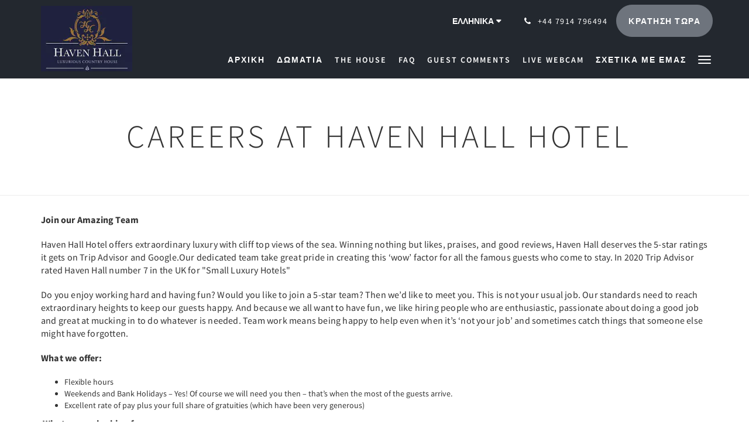

--- FILE ---
content_type: text/html
request_url: https://www.havenhallhotel.com/el/careers.html
body_size: 7944
content:
<!doctype html><!--[if lt IE 7 ]><html lang="el" class="no-js ie6"><![endif]--><!--[if IE 7 ]><html lang="el" class="no-js ie7"><![endif]--><!--[if IE 8 ]><html lang="el" class="no-js ie8"><![endif]--><!--[if IE 9 ]><html lang="el" class="no-js ie9"><![endif]--><!--[if (gt IE 9)|!(IE)]><!--><html lang="el" class="no-js"><!--<![endif]--><head prefix="og: http://ogp.me/ns#"><meta charset="utf-8"><meta http-equiv="X-UA-Compatible" content="IE=edge"><meta name="viewport" content="width=device-width, initial-scale=1, maximum-scale=5"><link rel="icon" type="image/x-icon" href="//webbox-assets.siteminder.com/assets/images/favicon-home.ico"><title>Career at Haven Hall Hotel | Haven Hall, Luxury Hotel, Isle of Wight</title><link rel="canonical" href="https://www.havenhallhotel.com/el/careers.html"><link rel="alternate" hreflang="zh" href="https://www.havenhallhotel.com/zh/careers.html"><link rel="alternate" hreflang="tw" href="https://www.havenhallhotel.com/tw/careers.html"><link rel="alternate" hreflang="da" href="https://www.havenhallhotel.com/da/careers.html"><link rel="alternate" hreflang="nl" href="https://www.havenhallhotel.com/nl/careers.html"><link rel="alternate" hreflang="en" href="https://www.havenhallhotel.com/careers.html"><link rel="alternate" hreflang="fi" href="https://www.havenhallhotel.com/fi/careers.html"><link rel="alternate" hreflang="fr" href="https://www.havenhallhotel.com/fr/careers.html"><link rel="alternate" hreflang="de" href="https://www.havenhallhotel.com/de/careers.html"><link rel="alternate" hreflang="el" href="https://www.havenhallhotel.com/el/careers.html"><link rel="alternate" hreflang="it" href="https://www.havenhallhotel.com/it/careers.html"><link rel="alternate" hreflang="ja" href="https://www.havenhallhotel.com/ja/careers.html"><link rel="alternate" hreflang="ko" href="https://www.havenhallhotel.com/ko/careers.html"><link rel="alternate" hreflang="no" href="https://www.havenhallhotel.com/no/careers.html"><link rel="alternate" hreflang="pt" href="https://www.havenhallhotel.com/pt/careers.html"><link rel="alternate" hreflang="ru" href="https://www.havenhallhotel.com/ru/careers.html"><link rel="alternate" hreflang="es" href="https://www.havenhallhotel.com/es/careers.html"><link rel="alternate" hreflang="sv" href="https://www.havenhallhotel.com/sv/careers.html"><link rel="alternate" hreflang="th" href="https://www.havenhallhotel.com/th/careers.html"><meta name="robots" content="index, follow"><meta name="author" content="Haven Hall, Luxury Hotel, Isle of Wight"><meta name="description" content=""><meta name="keywords" content="5 star Hotel Isle of Wight, Luxury Hotel Isle of Wight, Best Hotel Isle of Wight, five star hotel Isle of Wight, 5* hotel Isle of Wight, dog friendly hotel Isle of Wight, Haven Hall Hotel,"><meta property="og:title" content="Career at Haven Hall Hotel"><meta property="og:type" content="website"><meta name="og:description" content=""><meta name="og:site_name" content="www.havenhallhotel.com"><meta property="og:locale:alternate" content="zh"><meta property="og:locale:alternate" content="tw"><meta property="og:locale:alternate" content="da"><meta property="og:locale:alternate" content="nl"><meta property="og:locale:alternate" content="en"><meta property="og:locale:alternate" content="fi"><meta property="og:locale:alternate" content="fr"><meta property="og:locale:alternate" content="de"><meta name="og:locale" content="el"><meta property="og:locale:alternate" content="it"><meta property="og:locale:alternate" content="ja"><meta property="og:locale:alternate" content="ko"><meta property="og:locale:alternate" content="no"><meta property="og:locale:alternate" content="pt"><meta property="og:locale:alternate" content="ru"><meta property="og:locale:alternate" content="es"><meta property="og:locale:alternate" content="sv"><meta property="og:locale:alternate" content="th"><meta property="og:url" content="https://www.havenhallhotel.com/el/careers.html"><meta property="og:image" content="http://webbox.imgix.net/images/mchmipzcqwqrcpjw/94c4c8f3-d6b9-4f50-8066-e38846d8ebf0.jpg"><meta name="google-site-verification" content="google5d55040e2ccaa719.html"><link rel="stylesheet" href="//webbox-assets.siteminder.com/assets/themes/css/theme1colorPalette2-e0778b412510a88d48e94940516fa646.css"><script defer>window.smcv=window.smcv||{},window.smcv.fireWhenReady=function(n,e){var r,c=0,i=setInterval(function(){try{20===++c&&(console.warn(n+" failed indefinitely. "),clearInterval(i)),r=n.split(".").reduce(function(n,e){return n[e]},window)}catch(e){console.info("retrying..."+c+" "+n)}void 0!==r&&(e(),clearInterval(i))},500)};</script><script>
    window.propertyId= "d345a8a5-502c-4ae9-bcf7-f5dd559fb773";
</script><script>(function(w,d,s,l,i){w[l]=w[l]||[];w[l].push({'gtm.start':
            new Date().getTime(),event:'gtm.js'});var f=d.getElementsByTagName(s)[0],
        j=d.createElement(s),dl=l!='dataLayer'?'&l='+l:'';j.async=true;j.src=
        'https://www.googletagmanager.com/gtm.js?id='+i+dl;f.parentNode.insertBefore(j,f);
    })(window,document,'script','dataLayer','GTM-WD6VSBF');</script><script defer>
    function initMap() {}
</script><script type="application/javascript" src="//webbox-assets.siteminder.com/assets/libs/js/canvas-js-bundle-v4.js"></script><script type="application/ld+json">{"@context": "http://schema.org","@type": "Hotel","description": "Haven Hall Hotel - Luxury Hotel by the sea on the Isle of Wight. 14 rooms and apartments from £320 / night. Parking, WiFi, Swimming PoolFor Guaranteed Best Rates, call the owner David directly at +44 (0)7914 796494","hasMap": "https://maps.googleapis.com/maps/api/staticmap?zoom=15&center=50.63671970,-1.17045560&size=1600x1200&sensor=false&markers=color:blue%7c50.63671970,-1.17045560","address": {"@type": "PostalAddress","addressLocality": "Shanklin","addressRegion": "Isle of Wight","postalCode": "PO37 6HD","streetAddress": "5 Howard Road","addressCountry": "United Kingdom"},"geo": {"@type": "GeoCoordinates","latitude": 50.63671970,"longitude": -1.17045560},"telephone": "+44 7914 796494","url": "https://www.havenhallhotel.com","name": "Haven Hall, Luxury Hotel, Isle of Wight","starRating": { "@type": "Rating", "ratingValue" : "5.0" }}</script></head><body class="vertical_logo theme1 colorPalette2 typography1 buttonStyle3 page-careers lang-el"><div class="navbar-container"><nav class="navbar navbar-fixed-top navbar-main"><div class="container"><div class="row"><div class="hidden-xs col-sm-3 logo-container"><a href="/el/index.html"><div class="logo"><span class="logo-helper"></span><img class="logo-img" src="//webbox.imgix.net/images/mchmipzcqwqrcpjw/9087fc8c-a588-4f96-9c9e-0658fe06e545.png?auto=format,compress&amp;fit=crop&amp;h=112" alt="Haven Hall, Luxury Hotel, Isle of Wight"></div></a></div><div class="col-xs-12 col-sm-9"><div class="navbar navbar-actions text-right"><button type="button" class="navbar-toggle collapsed" data-toggle="collapse" data-target="#navbar-links"><span class="sr-only">Toggle navigation</span><span class="icon-bar"></span><span class="icon-bar"></span><span class="icon-bar"></span></button><div class="dropdown language-switcher-wrapper"><button type="button" class="btn-language-switcher" id="languageSwitcher-73c83de490fa4374a9cd8572a9c43757" data-toggle="dropdown" aria-haspopup="true" aria-controls="languageMenu-73c83de490fa4374a9cd8572a9c43757" tabindex="0"><span tabindex="-1"><span aria-labelledby="languageSwitcher-73c83de490fa4374a9cd8572a9c43757" aria-label="Ελληνικά" class="pull-left btn-language-switcher_label"><span class="languageCode">Ελληνικά</span></span></span></button><select name="ddlLanguages" id="ddlLanguages-73c83de490fa4374a9cd8572a9c43757" class="languages-native-dropdown" onchange="switchLanguage(this)"><option value="/zh/careers.html">简体</option><option value="/tw/careers.html">繁體</option><option value="/da/careers.html">Dansk</option><option value="/nl/careers.html">Nederlands</option><option value="/careers.html">English</option><option value="/fi/careers.html">Suomi</option><option value="/fr/careers.html">Français</option><option value="/de/careers.html">Deutsch</option><option value="/el/careers.html" selected>Ελληνικά</option><option value="/it/careers.html">Italiano</option><option value="/ja/careers.html">日本語</option><option value="/ko/careers.html">한국인</option><option value="/no/careers.html">Norsk</option><option value="/pt/careers.html">Português</option><option value="/ru/careers.html">Русский</option><option value="/es/careers.html">Español</option><option value="/sv/careers.html">Svenska</option><option value="/th/careers.html">ไทย</option></select><ul id="languageMenu-73c83de490fa4374a9cd8572a9c43757" class="dropdown-menu language-dropdown-menu" aria-labelledby="languageSwitcher"><li class="language-dropdown-menu__item"><a class="language-dropdown-menu__item-link " hreflang="zh-Hans" href="/zh/careers.html"><span class="language-label">简体</span></a></li><li class="language-dropdown-menu__item"><a class="language-dropdown-menu__item-link " hreflang="zh-Hant" href="/tw/careers.html"><span class="language-label">繁體</span></a></li><li class="language-dropdown-menu__item"><a class="language-dropdown-menu__item-link " hreflang="da" href="/da/careers.html"><span class="language-label">Dansk</span></a></li><li class="language-dropdown-menu__item"><a class="language-dropdown-menu__item-link " hreflang="nl" href="/nl/careers.html"><span class="language-label">Nederlands</span></a></li><li class="language-dropdown-menu__item"><a class="language-dropdown-menu__item-link " hreflang="en" href="/careers.html"><span class="language-label">English</span></a></li><li class="language-dropdown-menu__item"><a class="language-dropdown-menu__item-link " hreflang="fi" href="/fi/careers.html"><span class="language-label">Suomi</span></a></li><li class="language-dropdown-menu__item"><a class="language-dropdown-menu__item-link " hreflang="fr" href="/fr/careers.html"><span class="language-label">Français</span></a></li><li class="language-dropdown-menu__item"><a class="language-dropdown-menu__item-link " hreflang="de" href="/de/careers.html"><span class="language-label">Deutsch</span></a></li><li class="language-dropdown-menu__item"><a class="language-dropdown-menu__item-link current" hreflang="el" href="/el/careers.html"><span class="language-label">Ελληνικά</span></a></li><li class="language-dropdown-menu__item"><a class="language-dropdown-menu__item-link " hreflang="it" href="/it/careers.html"><span class="language-label">Italiano</span></a></li><li class="language-dropdown-menu__item"><a class="language-dropdown-menu__item-link " hreflang="ja" href="/ja/careers.html"><span class="language-label">日本語</span></a></li><li class="language-dropdown-menu__item"><a class="language-dropdown-menu__item-link " hreflang="ko" href="/ko/careers.html"><span class="language-label">한국인</span></a></li><li class="language-dropdown-menu__item"><a class="language-dropdown-menu__item-link " hreflang="nb" href="/no/careers.html"><span class="language-label">Norsk</span></a></li><li class="language-dropdown-menu__item"><a class="language-dropdown-menu__item-link " hreflang="pt" href="/pt/careers.html"><span class="language-label">Português</span></a></li><li class="language-dropdown-menu__item"><a class="language-dropdown-menu__item-link " hreflang="ru" href="/ru/careers.html"><span class="language-label">Русский</span></a></li><li class="language-dropdown-menu__item"><a class="language-dropdown-menu__item-link " hreflang="es" href="/es/careers.html"><span class="language-label">Español</span></a></li><li class="language-dropdown-menu__item"><a class="language-dropdown-menu__item-link " hreflang="sv" href="/sv/careers.html"><span class="language-label">Svenska</span></a></li><li class="language-dropdown-menu__item"><a class="language-dropdown-menu__item-link " hreflang="th" href="/th/careers.html"><span class="language-label">ไทย</span></a></li></ul></div><div class="pull-right"><a href="tel:+44 7914 796494" class="navbar-text hotel-phone pull-left visible-md visible-lg"><span class="fa fa-phone hotel-phone-icon"></span><span>+44 7914 796494</span></a><a class="btn btn-modal pull-left visible-xs visible-sm" href="tel:+44 7914 796494"><span class="fa fa-phone hotel-phone-icon"></span></a><div class="modal fade" id="contactModal" tabindex="-1" role="dialog" aria-labelledby="contactModalLabel"><div class="modal-dialog modal-sm" role="document"><div class="modal-content"><div class="modal-header"><button type="button" class="close" data-dismiss="modal" aria-label="Close"><span aria-hidden="true">×</span></button><h2 class="modal-title" id="contactModalLabel">Επικοινωνία</h2></div><div class="modal-body"><div class="modal-body_number"><h3 class="modal-body_label">Αριθμός τηλεφώνου 1</h3><a href="tel:+44 7914 796494" class="modal-body_link">+44 7914 796494</a></div></div></div></div></div><form class="booking-button-form text-center" action="https://app.thebookingbutton.com/properties/havenhallhoteldirect?check_in_date=05-11-2019&amp;check_out_date=06-11-2019&amp;number_adults=2" method="GET" autocomplete="off"><input type="hidden" name="locale" value="el"><input type="hidden" name="referrer" value="canvas"><button type="submit" class="btn btn-primary navbar-btn navbar-booking-btn " tabindex="0"><span tabindex="-1">Κράτηση τώρα</span></button></form></div></div><div id="navbar-links" class="navbar navbar-links navbar-collapse collapse"><ul class="nav navbar-nav navbar-right"><li role="presentation" class=" "><a role="menuitem" tabindex="0" href="/el/index.html"><span tabindex="-1">Αρχικη</span></a></li><li role="presentation" class=" "><a role="menuitem" tabindex="0" href="/el/rooms.html"><span tabindex="-1">Δωματια</span></a></li><li role="presentation" class=" "><a role="menuitem" tabindex="0" href="/el/the-house.html"><span tabindex="-1">The House</span></a></li><li role="presentation" class=" "><a role="menuitem" tabindex="0" href="/el/faq.html"><span tabindex="-1">FAQ</span></a></li><li role="presentation" class="hidden-sm "><a role="menuitem" tabindex="0" href="/el/guest-comments.html"><span tabindex="-1">Guest Comments</span></a></li><li role="presentation" class="hidden-sm "><a role="menuitem" tabindex="0" href="/el/live-webcam.html"><span tabindex="-1">Live Webcam</span></a></li><li role="presentation" class="hidden-sm hidden-md "><a role="menuitem" tabindex="0" href="/el/about-us.html"><span tabindex="-1">Σχετικά με εμάς</span></a></li><li role="presentation" class="hidden-sm hidden-md hidden-lg "><a role="menuitem" tabindex="0" href="/el/gallery.html"><span tabindex="-1">Γκαλερι</span></a></li><li role="presentation" class="hidden-sm hidden-md hidden-lg "><a role="menuitem" tabindex="0" href="/el/breakfast-dining.html"><span tabindex="-1">Breakfast &amp; Dining</span></a></li><li role="presentation" class="hidden-sm hidden-md hidden-lg "><a role="menuitem" tabindex="0" href="/el/what-s-to-do.html"><span tabindex="-1">What's to see &amp; do</span></a></li><li role="presentation" class="hidden-sm hidden-md hidden-lg "><a role="menuitem" tabindex="0" href="/el/contact-us.html"><span tabindex="-1">Επικοινωνία</span></a></li><li role="presentation" class="hidden-sm hidden-md hidden-lg "><a role="menuitem" tabindex="0" href="/el/press-articles.html"><span tabindex="-1">Press Articles</span></a></li><li role="presentation" class="hidden-sm hidden-md hidden-lg "><a role="menuitem" tabindex="0" href="/el/inside-the-hotel.html"><span tabindex="-1">Inside the Hotel</span></a></li><li role="presentation" class="hidden-sm hidden-md hidden-lg "><a role="menuitem" tabindex="0" href="/el/gardens-view.html"><span tabindex="-1">Gardens &amp; View</span></a></li><li role="presentation" class="hidden-sm hidden-md hidden-lg "><a role="menuitem" tabindex="0" href="/el/sustainability.html"><span tabindex="-1">Sustainability</span></a></li><li role="presentation" class="hidden-sm hidden-md hidden-lg "><a role="menuitem" tabindex="0" href="/el/pool-tennis-court.html"><span tabindex="-1">Pool &amp; Tennis Court</span></a></li><li role="presentation" class="hidden-sm hidden-md hidden-lg "><a role="menuitem" tabindex="0" href="/el/google-privacy-terms.html"><span tabindex="-1">Google Privacy &amp; Terms</span></a></li><li class="dropdown hidden-xs "><a href="#" class="dropdown-toggle" data-toggle="dropdown" role="button"><div class="bar-top"></div><div class="bar"></div><div class="bar-btm"></div></a><ul class="dropdown-menu"><li role="presentation" class=" hidden-sm hidden-md hidden-lg "><a role="menuitem" tabindex="0" href="/el/rooms.html"><span tabindex="-1">Δωματια</span></a></li><li role="presentation" class=" hidden-sm hidden-md hidden-lg "><a role="menuitem" tabindex="0" href="/el/the-house.html"><span tabindex="-1">The House</span></a></li><li role="presentation" class=" hidden-sm hidden-md hidden-lg "><a role="menuitem" tabindex="0" href="/el/faq.html"><span tabindex="-1">FAQ</span></a></li><li role="presentation" class=" hidden-md hidden-lg "><a role="menuitem" tabindex="0" href="/el/guest-comments.html"><span tabindex="-1">Guest Comments</span></a></li><li role="presentation" class=" hidden-md hidden-lg "><a role="menuitem" tabindex="0" href="/el/live-webcam.html"><span tabindex="-1">Live Webcam</span></a></li><li role="presentation" class=" hidden-lg "><a role="menuitem" tabindex="0" href="/el/about-us.html"><span tabindex="-1">Σχετικά με εμάς</span></a></li><li role="presentation" class=" "><a role="menuitem" tabindex="0" href="/el/gallery.html"><span tabindex="-1">Γκαλερι</span></a></li><li role="presentation" class=" "><a role="menuitem" tabindex="0" href="/el/breakfast-dining.html"><span tabindex="-1">Breakfast &amp; Dining</span></a></li><li role="presentation" class=" "><a role="menuitem" tabindex="0" href="/el/what-s-to-do.html"><span tabindex="-1">What's to see &amp; do</span></a></li><li role="presentation" class=" "><a role="menuitem" tabindex="0" href="/el/contact-us.html"><span tabindex="-1">Επικοινωνία</span></a></li><li role="presentation" class=" "><a role="menuitem" tabindex="0" href="/el/press-articles.html"><span tabindex="-1">Press Articles</span></a></li><li role="presentation" class=" "><a role="menuitem" tabindex="0" href="/el/inside-the-hotel.html"><span tabindex="-1">Inside the Hotel</span></a></li><li role="presentation" class=" "><a role="menuitem" tabindex="0" href="/el/gardens-view.html"><span tabindex="-1">Gardens &amp; View</span></a></li><li role="presentation" class=" "><a role="menuitem" tabindex="0" href="/el/sustainability.html"><span tabindex="-1">Sustainability</span></a></li><li role="presentation" class=" "><a role="menuitem" tabindex="0" href="/el/pool-tennis-court.html"><span tabindex="-1">Pool &amp; Tennis Court</span></a></li><li role="presentation" class=" "><a role="menuitem" tabindex="0" href="/el/google-privacy-terms.html"><span tabindex="-1">Google Privacy &amp; Terms</span></a></li></ul></li></ul></div></div></div></div></nav></div><div class="mobile-branding navbar hidden-sm hidden-md hidden-lg"><a class="" href="/el/index.html"><div class="logo"><span class="logo-helper"></span><img class="logo-img" src="//webbox.imgix.net/images/mchmipzcqwqrcpjw/9087fc8c-a588-4f96-9c9e-0658fe06e545.png?auto=format,compress&amp;fit=crop&amp;h=40" alt="Haven Hall, Luxury Hotel, Isle of Wight"></div></a></div><div id="content-wrap"><div id="content"><div class="standard-page custom-page"><div class="container"></div><div class="page-header"><div class="container"><h1>Careers at Haven Hall Hotel</h1></div></div><div class="container custom-text"><div class="row"><div class="col-xs-12"><p><strong>Join our Amazing Team</strong></p><p>Haven Hall Hotel&nbsp;offers extraordinary luxury with cliff top views of the sea. Winning nothing but likes, praises, and good reviews, Haven Hall deserves the 5-star ratings it gets on Trip Advisor and&nbsp;Google.Our dedicated team take great pride in creating this ‘wow’ factor for all the famous guests who come to stay. In 2020 Trip Advisor rated Haven Hall number 7 in the UK for "Small Luxury Hotels"</p><p>Do you enjoy working hard and having fun? Would you like to join a 5-star team? Then we’d like to meet you. This is not your usual job. Our standards need to reach extraordinary heights to keep our guests happy. And because we all want to have fun, we like hiring people who are enthusiastic, passionate about doing a good job and great at mucking in to do whatever is needed. Team work means being happy to help even when it’s ‘not your job’ and sometimes catch things that someone else might have forgotten.&nbsp;</p><p><strong>What we offer:</strong></p><ul><li>Flexible hours&nbsp;</li><li>Weekends and Bank Holidays – Yes! Of course we will need you then – that’s when the most of the guests arrive.</li><li>Excellent rate of pay plus your full share of gratuities (which have been very generous)</li></ul><p>&nbsp;<strong>What we are looking for:</strong></p><ul><li>Friendly, helpful, can-do attitude</li><li>Previous experience of cleaning to a high standard</li><li>Good at taking initiative and thinking before doing</li><li>Open to learning new ways of doing things</li><li>Happy to work as part of a team</li><li>Alertness to the needs of the guest</li></ul><h2>Housekeeper Job Duties</h2><ul><li>Dusting and polishing furniture and fixtures</li><li>Cleaning and sanitising toilets, showers/bathtubs, countertops, and sinks</li><li>Maintaining a clean and sanitary kitchen area</li><li>Making beds and changing linens</li><li>Washing windows</li><li>Vacuuming and cleaning carpets and rugs</li><li>Sweeping/vacuuming, polishing, and mopping hard floors</li><li>Sorting, washing, loading, and unloading laundry</li><li>Ironing clothing items</li><li>Using any cleaning equipment such as vacuums, mops, and other cleaning tools</li><li>Keeping bathrooms stocked with clean linens, toiletries, and other supplies</li><li>Cleaning mirrors and other glass surfaces</li><li>Emptying trash receptacles and disposing of waste</li><li>Steaming and cleaning draperies</li><li>Washing blinds</li><li>Tidying up rooms</li><li>Monitoring cleaning supplies and ordering more as needed</li><li>Reporting any necessary repairs or replacements</li></ul><h2>Housekeeper Skills and Qualifications</h2><p>Knowledge of and experience in Cleaning and Sanitising rooms to varying levels to meet requirements, Willingness to Learn new cleaning methods and how to use various pieces of equipment, Ability to Adapt to Different Situations and Change Work Processes to accommodate customer needs, Ability to Take Criticism, Listening Skills to make sure that they are meeting the needs of their clients for cleanliness and sanitation standards, Good Customer Service skills, Reliability, Organisational skills, Integrity and Honesty, High Energy Levels.</p><p><strong>How to apply:</strong></p><p>Please email your CV with references to&nbsp;<a href="mailto:David@HavenHallHotel.com">David@HavenHallHotel.com</a>&nbsp;or call David at 07914 796494</p><h1>&nbsp;</h1></div></div></div></div></div><div id="footer"><div class="footer"><div class="container"><div class="links"><div class="row"><div class="col-xs-12 col-sm-3 col-md-3"><h4 class="section-name">Haven Hall, Luxury Hotel, Isle of Wight</h4><p style="font-size: 14px; padding: 5px 0"><a href="https://maps.google.com/?q=Haven+Hall%2C+Luxury+Hotel%2C+Isle+of+Wight+5 Howard Road, Shanklin, Isle of Wight, PO37 6HD, United Kingdom&amp;ll=50.63671970,-1.17045560" target="_blank" rel="noopener"> 5 Howard Road, Shanklin, Isle of Wight, PO37 6HD, United Kingdom </a></p></div><div class="col-xs-12 col-sm-3"></div><div class="col-xs-12 col-sm-3"></div><div class="col-xs-12 col-sm-3"><h4 class="section-name">Μέσα κοινωνικής δικτύωσης</h4><ul class="list-unstyled social-media-links"><li><a href="https://www.facebook.com/HavenHallHotel/" target="_blank"><i class="facebook-icon"></i><span class="social-icon"></span>Facebook </a></li><li><a href="https://www.instagram.com/havenhallhotel/" target="_blank"><i class="instagram-icon"></i><span class="social-icon"></span>Instagram </a></li></ul></div></div></div></div></div><div class="copyright"><div class="container"><div class="row"><div class="col-xs-12 col-md-3 text-center"><p><span class="fa fa-copyright"></span><span class="fa-copyright__year"></span> All rights reserved </p></div><div class="col-xs-12 col-md-6 text-center"><div class="languages"><a id="zh" class="btn-lang" aria-label="Chinese (Simplified)" href="/zh/careers.html"><span>简体</span></a><a id="tw" class="btn-lang" aria-label="Chinese (Traditional)" href="/tw/careers.html"><span>繁體</span></a><a id="da" class="btn-lang" aria-label="Danish" href="/da/careers.html"><span>Dansk</span></a><a id="nl" class="btn-lang" aria-label="Dutch" href="/nl/careers.html"><span>Nederlands</span></a><a id="en" class="btn-lang" aria-label="English" href="/careers.html"><span>English</span></a><a id="fi" class="btn-lang" aria-label="Finnish" href="/fi/careers.html"><span>Suomi</span></a><a id="fr" class="btn-lang" aria-label="French" href="/fr/careers.html"><span>Français</span></a><a id="de" class="btn-lang" aria-label="German" href="/de/careers.html"><span>Deutsch</span></a><a id="el" class="btn-lang" aria-label="Greek" href="/el/careers.html"><span>Ελληνικά</span></a><a id="it" class="btn-lang" aria-label="Italian" href="/it/careers.html"><span>Italiano</span></a><a id="ja" class="btn-lang" aria-label="Japanese" href="/ja/careers.html"><span>日本語</span></a><a id="ko" class="btn-lang" aria-label="Korean" href="/ko/careers.html"><span>한국인</span></a><a id="no" class="btn-lang" aria-label="Norwegian" href="/no/careers.html"><span>Norsk</span></a><a id="pt" class="btn-lang" aria-label="Portuguese" href="/pt/careers.html"><span>Português</span></a><a id="ru" class="btn-lang" aria-label="Russian" href="/ru/careers.html"><span>Русский</span></a><a id="es" class="btn-lang" aria-label="Spanish" href="/es/careers.html"><span>Español</span></a><a id="sv" class="btn-lang" aria-label="Swedish" href="/sv/careers.html"><span>Svenska</span></a><a id="th" class="btn-lang" aria-label="Thai" href="/th/careers.html"><span>ไทย</span></a></div></div><div class="col-xs-12 col-md-3 text-center "><p>Powered by <a target="_blank" href="https://www.siteminder.com/canvas">Canvas</a></p></div></div></div></div></div></div><script defer>function switchLanguage(option) { window.location.href = option.value; }</script><script defer>
    document.addEventListener("DOMContentLoaded", function(event) {
        var $modal = document.getElementById('contactModal');
        if ($modal) {
            document.body.appendChild($modal);
        }
    });
</script><script type="application/javascript" defer>
    (function () {
        var languageBtns = [].slice.call(document.querySelectorAll(".btn-lang"));
        if (!!languageBtns.length) {
            
            var lang = document.getElementById('en');
            var match = window.location.pathname.match("/(.+?)/");
            if (!!match && match.length > 1 && document.getElementById(match[1])) {
                lang = document.getElementById(window.location.pathname.match("/(.+?)/")[1]);
            }
            lang.classList.add("active");
            
            var minSize = getComputedStyle(languageBtns[0])['min-width'];
            var maxSize = Math.max.apply(Math, languageBtns.map(function (btn) {
                return btn.clientWidth;
            }));
            if (maxSize > minSize) {
                languageBtns.style.minWidth = maxSize;
            }
        }
    })();
</script><script type="application/javascript" defer>
    document.querySelector('.fa-copyright__year').textContent = new Date().getFullYear()
</script><script src="//maps.googleapis.com/maps/api/js?v=3&amp;key=AIzaSyCoHmLrtYHpZ2zqo2pY_uDY5VhjiC0LfEA&amp;callback=initMap" async defer></script><script defer>
    (function(i,s,o,g,r,a,m){i['GoogleAnalyticsObject']=r;i[r]=i[r]||function(){
                (i[r].q=i[r].q||[]).push(arguments)},i[r].l=1*new Date();a=s.createElement(o),
            m=s.getElementsByTagName(o)[0];a.async=1;a.src=g;m.parentNode.insertBefore(a,m)
    })(window,document,'script','https://www.google-analytics.com/analytics.js','ga');

    ga('create', 'G-KHJY4CNR64', 'auto' , {'allowLinker': true} );
    ga('require', 'linker');
    ga('linker:autoLink', [ 'thebookingbutton.com', 'thebookingbutton.com.au','thebookingbutton.co.uk' ], false, true);
    ga('send', 'pageview');
</script><script defer>(function(w,d,s,l,i){w[l]=w[l]||[];w[l].push({'gtm.start':
new Date().getTime(),event:'gtm.js'});var f=d.getElementsByTagName(s)[0],
j=d.createElement(s),dl=l!='dataLayer'?'&l='+l:'';j.async=true;j.src=
'https://www.googletagmanager.com/gtm.js?id='+i+dl;f.parentNode.insertBefore(j,f);
})(window,document,'script','dataLayer','GTM-TJRPXFG');</script><script async src="https://www.googletagmanager.com/gtag/js?id=AW-859249089" defer></script><script defer>
  window.dataLayer = window.dataLayer || [];
  function gtag(){dataLayer.push(arguments);}
  gtag('js', new Date());

  gtag('config', 'AW-859249089');
</script><script defer>
  gtag('config', 'AW-859249089/YDU7CPrGqNQCEMGz3JkD', {
    'phone_conversion_number': '07914796494'
  });
</script><script defer>
    window.isPublish = true
</script><script src="//canvas.siteminder.com/assets/cookie-consent.umd.compressed.js?v=9.4.6" defer></script><script defer>
    var interval = setInterval(function() {
        try {
            if (typeof CookieConsent !== 'undefined') {
                new CookieConsent({
                    lang: 'el-GR',
                    expire: 30,
                    link: '/el/google-privacy-terms.html',
                    policyType: 'cookie'
                });
                clearInterval(interval);
            }
        } catch (ex) {
           
        }
    }, 200);
</script><script type="application/javascript" defer>

    $(window).scroll(function() {
        var scroll = $(window).scrollTop();

        if (scroll < 20) {
            $("body").removeClass("scrolling");
        }

        if (scroll >= 20) {
            $("body").addClass("scrolling");
        }
    });

</script></body></html>